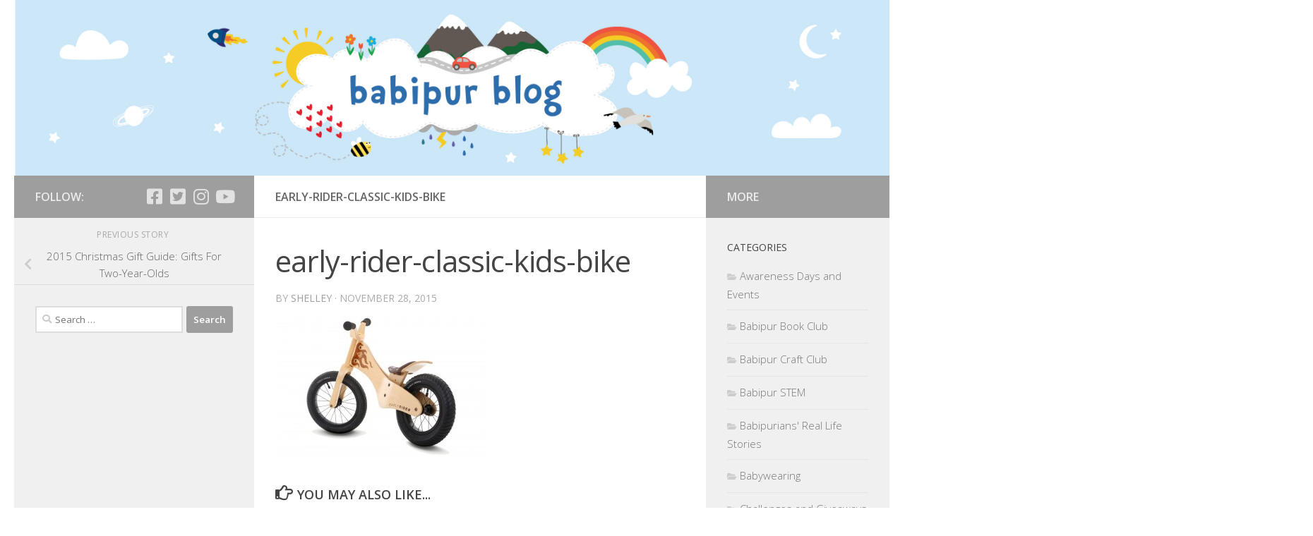

--- FILE ---
content_type: text/html; charset=UTF-8
request_url: https://www.ethicalshoppingforbabies.co.uk/natural-wooden-toys-leaning/2015-christmas-gift-guide-gifts-for-two-year-olds/attachment/early-rider-classic-kids-bike/
body_size: 12435
content:
<!DOCTYPE html>
<html class="no-js" lang="en-GB">
<head>
  <meta charset="UTF-8">
  <meta name="viewport" content="width=device-width, initial-scale=1.0">
  <link rel="profile" href="https://gmpg.org/xfn/11" />
  <link rel="pingback" href="https://www.ethicalshoppingforbabies.co.uk/xmlrpc.php">

  <meta name='robots' content='index, follow, max-image-preview:large, max-snippet:-1, max-video-preview:-1' />
	<style>img:is([sizes="auto" i], [sizes^="auto," i]) { contain-intrinsic-size: 3000px 1500px }</style>
	<script>document.documentElement.className = document.documentElement.className.replace("no-js","js");</script>

	<!-- This site is optimized with the Yoast SEO plugin v26.6 - https://yoast.com/wordpress/plugins/seo/ -->
	<title>early-rider-classic-kids-bike - BABI PUR</title>
	<link rel="canonical" href="https://www.ethicalshoppingforbabies.co.uk/natural-wooden-toys-leaning/2015-christmas-gift-guide-gifts-for-two-year-olds/attachment/early-rider-classic-kids-bike/" />
	<meta property="og:locale" content="en_GB" />
	<meta property="og:type" content="article" />
	<meta property="og:title" content="early-rider-classic-kids-bike - BABI PUR" />
	<meta property="og:url" content="https://www.ethicalshoppingforbabies.co.uk/natural-wooden-toys-leaning/2015-christmas-gift-guide-gifts-for-two-year-olds/attachment/early-rider-classic-kids-bike/" />
	<meta property="og:site_name" content="BABI PUR" />
	<meta property="og:image" content="https://www.ethicalshoppingforbabies.co.uk/natural-wooden-toys-leaning/2015-christmas-gift-guide-gifts-for-two-year-olds/attachment/early-rider-classic-kids-bike" />
	<meta property="og:image:width" content="2050" />
	<meta property="og:image:height" content="1350" />
	<meta property="og:image:type" content="image/jpeg" />
	<script type="application/ld+json" class="yoast-schema-graph">{"@context":"https://schema.org","@graph":[{"@type":"WebPage","@id":"https://www.ethicalshoppingforbabies.co.uk/natural-wooden-toys-leaning/2015-christmas-gift-guide-gifts-for-two-year-olds/attachment/early-rider-classic-kids-bike/","url":"https://www.ethicalshoppingforbabies.co.uk/natural-wooden-toys-leaning/2015-christmas-gift-guide-gifts-for-two-year-olds/attachment/early-rider-classic-kids-bike/","name":"early-rider-classic-kids-bike - BABI PUR","isPartOf":{"@id":"https://www.ethicalshoppingforbabies.co.uk/#website"},"primaryImageOfPage":{"@id":"https://www.ethicalshoppingforbabies.co.uk/natural-wooden-toys-leaning/2015-christmas-gift-guide-gifts-for-two-year-olds/attachment/early-rider-classic-kids-bike/#primaryimage"},"image":{"@id":"https://www.ethicalshoppingforbabies.co.uk/natural-wooden-toys-leaning/2015-christmas-gift-guide-gifts-for-two-year-olds/attachment/early-rider-classic-kids-bike/#primaryimage"},"thumbnailUrl":"https://www.ethicalshoppingforbabies.co.uk/wp-content/uploads/2015/11/early-rider-classic-kids-bike.jpg","datePublished":"2015-11-28T17:18:59+00:00","breadcrumb":{"@id":"https://www.ethicalshoppingforbabies.co.uk/natural-wooden-toys-leaning/2015-christmas-gift-guide-gifts-for-two-year-olds/attachment/early-rider-classic-kids-bike/#breadcrumb"},"inLanguage":"en-GB","potentialAction":[{"@type":"ReadAction","target":["https://www.ethicalshoppingforbabies.co.uk/natural-wooden-toys-leaning/2015-christmas-gift-guide-gifts-for-two-year-olds/attachment/early-rider-classic-kids-bike/"]}]},{"@type":"ImageObject","inLanguage":"en-GB","@id":"https://www.ethicalshoppingforbabies.co.uk/natural-wooden-toys-leaning/2015-christmas-gift-guide-gifts-for-two-year-olds/attachment/early-rider-classic-kids-bike/#primaryimage","url":"https://www.ethicalshoppingforbabies.co.uk/wp-content/uploads/2015/11/early-rider-classic-kids-bike.jpg","contentUrl":"https://www.ethicalshoppingforbabies.co.uk/wp-content/uploads/2015/11/early-rider-classic-kids-bike.jpg","width":2050,"height":1350},{"@type":"BreadcrumbList","@id":"https://www.ethicalshoppingforbabies.co.uk/natural-wooden-toys-leaning/2015-christmas-gift-guide-gifts-for-two-year-olds/attachment/early-rider-classic-kids-bike/#breadcrumb","itemListElement":[{"@type":"ListItem","position":1,"name":"2015 Christmas Gift Guide: Gifts For Two-Year-Olds","item":"https://www.ethicalshoppingforbabies.co.uk/natural-wooden-toys-leaning/2015-christmas-gift-guide-gifts-for-two-year-olds/"},{"@type":"ListItem","position":2,"name":"early-rider-classic-kids-bike"}]},{"@type":"WebSite","@id":"https://www.ethicalshoppingforbabies.co.uk/#website","url":"https://www.ethicalshoppingforbabies.co.uk/","name":"BABI PUR","description":"Natural and Sustainable Family and Home","potentialAction":[{"@type":"SearchAction","target":{"@type":"EntryPoint","urlTemplate":"https://www.ethicalshoppingforbabies.co.uk/?s={search_term_string}"},"query-input":{"@type":"PropertyValueSpecification","valueRequired":true,"valueName":"search_term_string"}}],"inLanguage":"en-GB"}]}</script>
	<!-- / Yoast SEO plugin. -->


<link rel="alternate" type="application/rss+xml" title="BABI PUR &raquo; Feed" href="https://www.ethicalshoppingforbabies.co.uk/feed/" />
<link rel="alternate" type="application/rss+xml" title="BABI PUR &raquo; Comments Feed" href="https://www.ethicalshoppingforbabies.co.uk/comments/feed/" />
<link id="hu-user-gfont" href="//fonts.googleapis.com/css?family=Open+Sans:400,400italic,300italic,300,600&subset=latin,latin-ext" rel="stylesheet" type="text/css"><link rel="alternate" type="application/rss+xml" title="BABI PUR &raquo; early-rider-classic-kids-bike Comments Feed" href="https://www.ethicalshoppingforbabies.co.uk/natural-wooden-toys-leaning/2015-christmas-gift-guide-gifts-for-two-year-olds/attachment/early-rider-classic-kids-bike/feed/" />
		<!-- This site uses the Google Analytics by ExactMetrics plugin v8.11.0 - Using Analytics tracking - https://www.exactmetrics.com/ -->
		<!-- Note: ExactMetrics is not currently configured on this site. The site owner needs to authenticate with Google Analytics in the ExactMetrics settings panel. -->
					<!-- No tracking code set -->
				<!-- / Google Analytics by ExactMetrics -->
		<script>
window._wpemojiSettings = {"baseUrl":"https:\/\/s.w.org\/images\/core\/emoji\/16.0.1\/72x72\/","ext":".png","svgUrl":"https:\/\/s.w.org\/images\/core\/emoji\/16.0.1\/svg\/","svgExt":".svg","source":{"concatemoji":"https:\/\/www.ethicalshoppingforbabies.co.uk\/wp-includes\/js\/wp-emoji-release.min.js?ver=6.8.3"}};
/*! This file is auto-generated */
!function(s,n){var o,i,e;function c(e){try{var t={supportTests:e,timestamp:(new Date).valueOf()};sessionStorage.setItem(o,JSON.stringify(t))}catch(e){}}function p(e,t,n){e.clearRect(0,0,e.canvas.width,e.canvas.height),e.fillText(t,0,0);var t=new Uint32Array(e.getImageData(0,0,e.canvas.width,e.canvas.height).data),a=(e.clearRect(0,0,e.canvas.width,e.canvas.height),e.fillText(n,0,0),new Uint32Array(e.getImageData(0,0,e.canvas.width,e.canvas.height).data));return t.every(function(e,t){return e===a[t]})}function u(e,t){e.clearRect(0,0,e.canvas.width,e.canvas.height),e.fillText(t,0,0);for(var n=e.getImageData(16,16,1,1),a=0;a<n.data.length;a++)if(0!==n.data[a])return!1;return!0}function f(e,t,n,a){switch(t){case"flag":return n(e,"\ud83c\udff3\ufe0f\u200d\u26a7\ufe0f","\ud83c\udff3\ufe0f\u200b\u26a7\ufe0f")?!1:!n(e,"\ud83c\udde8\ud83c\uddf6","\ud83c\udde8\u200b\ud83c\uddf6")&&!n(e,"\ud83c\udff4\udb40\udc67\udb40\udc62\udb40\udc65\udb40\udc6e\udb40\udc67\udb40\udc7f","\ud83c\udff4\u200b\udb40\udc67\u200b\udb40\udc62\u200b\udb40\udc65\u200b\udb40\udc6e\u200b\udb40\udc67\u200b\udb40\udc7f");case"emoji":return!a(e,"\ud83e\udedf")}return!1}function g(e,t,n,a){var r="undefined"!=typeof WorkerGlobalScope&&self instanceof WorkerGlobalScope?new OffscreenCanvas(300,150):s.createElement("canvas"),o=r.getContext("2d",{willReadFrequently:!0}),i=(o.textBaseline="top",o.font="600 32px Arial",{});return e.forEach(function(e){i[e]=t(o,e,n,a)}),i}function t(e){var t=s.createElement("script");t.src=e,t.defer=!0,s.head.appendChild(t)}"undefined"!=typeof Promise&&(o="wpEmojiSettingsSupports",i=["flag","emoji"],n.supports={everything:!0,everythingExceptFlag:!0},e=new Promise(function(e){s.addEventListener("DOMContentLoaded",e,{once:!0})}),new Promise(function(t){var n=function(){try{var e=JSON.parse(sessionStorage.getItem(o));if("object"==typeof e&&"number"==typeof e.timestamp&&(new Date).valueOf()<e.timestamp+604800&&"object"==typeof e.supportTests)return e.supportTests}catch(e){}return null}();if(!n){if("undefined"!=typeof Worker&&"undefined"!=typeof OffscreenCanvas&&"undefined"!=typeof URL&&URL.createObjectURL&&"undefined"!=typeof Blob)try{var e="postMessage("+g.toString()+"("+[JSON.stringify(i),f.toString(),p.toString(),u.toString()].join(",")+"));",a=new Blob([e],{type:"text/javascript"}),r=new Worker(URL.createObjectURL(a),{name:"wpTestEmojiSupports"});return void(r.onmessage=function(e){c(n=e.data),r.terminate(),t(n)})}catch(e){}c(n=g(i,f,p,u))}t(n)}).then(function(e){for(var t in e)n.supports[t]=e[t],n.supports.everything=n.supports.everything&&n.supports[t],"flag"!==t&&(n.supports.everythingExceptFlag=n.supports.everythingExceptFlag&&n.supports[t]);n.supports.everythingExceptFlag=n.supports.everythingExceptFlag&&!n.supports.flag,n.DOMReady=!1,n.readyCallback=function(){n.DOMReady=!0}}).then(function(){return e}).then(function(){var e;n.supports.everything||(n.readyCallback(),(e=n.source||{}).concatemoji?t(e.concatemoji):e.wpemoji&&e.twemoji&&(t(e.twemoji),t(e.wpemoji)))}))}((window,document),window._wpemojiSettings);
</script>
<link rel='stylesheet' id='sbi_styles-css' href='https://www.ethicalshoppingforbabies.co.uk/wp-content/plugins/instagram-feed/css/sbi-styles.min.css?ver=6.9.1' media='all' />
<style id='wp-emoji-styles-inline-css'>

	img.wp-smiley, img.emoji {
		display: inline !important;
		border: none !important;
		box-shadow: none !important;
		height: 1em !important;
		width: 1em !important;
		margin: 0 0.07em !important;
		vertical-align: -0.1em !important;
		background: none !important;
		padding: 0 !important;
	}
</style>
<link rel='stylesheet' id='wp-block-library-css' href='https://www.ethicalshoppingforbabies.co.uk/wp-includes/css/dist/block-library/style.min.css?ver=6.8.3' media='all' />
<style id='classic-theme-styles-inline-css'>
/*! This file is auto-generated */
.wp-block-button__link{color:#fff;background-color:#32373c;border-radius:9999px;box-shadow:none;text-decoration:none;padding:calc(.667em + 2px) calc(1.333em + 2px);font-size:1.125em}.wp-block-file__button{background:#32373c;color:#fff;text-decoration:none}
</style>
<style id='global-styles-inline-css'>
:root{--wp--preset--aspect-ratio--square: 1;--wp--preset--aspect-ratio--4-3: 4/3;--wp--preset--aspect-ratio--3-4: 3/4;--wp--preset--aspect-ratio--3-2: 3/2;--wp--preset--aspect-ratio--2-3: 2/3;--wp--preset--aspect-ratio--16-9: 16/9;--wp--preset--aspect-ratio--9-16: 9/16;--wp--preset--color--black: #000000;--wp--preset--color--cyan-bluish-gray: #abb8c3;--wp--preset--color--white: #ffffff;--wp--preset--color--pale-pink: #f78da7;--wp--preset--color--vivid-red: #cf2e2e;--wp--preset--color--luminous-vivid-orange: #ff6900;--wp--preset--color--luminous-vivid-amber: #fcb900;--wp--preset--color--light-green-cyan: #7bdcb5;--wp--preset--color--vivid-green-cyan: #00d084;--wp--preset--color--pale-cyan-blue: #8ed1fc;--wp--preset--color--vivid-cyan-blue: #0693e3;--wp--preset--color--vivid-purple: #9b51e0;--wp--preset--gradient--vivid-cyan-blue-to-vivid-purple: linear-gradient(135deg,rgba(6,147,227,1) 0%,rgb(155,81,224) 100%);--wp--preset--gradient--light-green-cyan-to-vivid-green-cyan: linear-gradient(135deg,rgb(122,220,180) 0%,rgb(0,208,130) 100%);--wp--preset--gradient--luminous-vivid-amber-to-luminous-vivid-orange: linear-gradient(135deg,rgba(252,185,0,1) 0%,rgba(255,105,0,1) 100%);--wp--preset--gradient--luminous-vivid-orange-to-vivid-red: linear-gradient(135deg,rgba(255,105,0,1) 0%,rgb(207,46,46) 100%);--wp--preset--gradient--very-light-gray-to-cyan-bluish-gray: linear-gradient(135deg,rgb(238,238,238) 0%,rgb(169,184,195) 100%);--wp--preset--gradient--cool-to-warm-spectrum: linear-gradient(135deg,rgb(74,234,220) 0%,rgb(151,120,209) 20%,rgb(207,42,186) 40%,rgb(238,44,130) 60%,rgb(251,105,98) 80%,rgb(254,248,76) 100%);--wp--preset--gradient--blush-light-purple: linear-gradient(135deg,rgb(255,206,236) 0%,rgb(152,150,240) 100%);--wp--preset--gradient--blush-bordeaux: linear-gradient(135deg,rgb(254,205,165) 0%,rgb(254,45,45) 50%,rgb(107,0,62) 100%);--wp--preset--gradient--luminous-dusk: linear-gradient(135deg,rgb(255,203,112) 0%,rgb(199,81,192) 50%,rgb(65,88,208) 100%);--wp--preset--gradient--pale-ocean: linear-gradient(135deg,rgb(255,245,203) 0%,rgb(182,227,212) 50%,rgb(51,167,181) 100%);--wp--preset--gradient--electric-grass: linear-gradient(135deg,rgb(202,248,128) 0%,rgb(113,206,126) 100%);--wp--preset--gradient--midnight: linear-gradient(135deg,rgb(2,3,129) 0%,rgb(40,116,252) 100%);--wp--preset--font-size--small: 13px;--wp--preset--font-size--medium: 20px;--wp--preset--font-size--large: 36px;--wp--preset--font-size--x-large: 42px;--wp--preset--spacing--20: 0.44rem;--wp--preset--spacing--30: 0.67rem;--wp--preset--spacing--40: 1rem;--wp--preset--spacing--50: 1.5rem;--wp--preset--spacing--60: 2.25rem;--wp--preset--spacing--70: 3.38rem;--wp--preset--spacing--80: 5.06rem;--wp--preset--shadow--natural: 6px 6px 9px rgba(0, 0, 0, 0.2);--wp--preset--shadow--deep: 12px 12px 50px rgba(0, 0, 0, 0.4);--wp--preset--shadow--sharp: 6px 6px 0px rgba(0, 0, 0, 0.2);--wp--preset--shadow--outlined: 6px 6px 0px -3px rgba(255, 255, 255, 1), 6px 6px rgba(0, 0, 0, 1);--wp--preset--shadow--crisp: 6px 6px 0px rgba(0, 0, 0, 1);}:where(.is-layout-flex){gap: 0.5em;}:where(.is-layout-grid){gap: 0.5em;}body .is-layout-flex{display: flex;}.is-layout-flex{flex-wrap: wrap;align-items: center;}.is-layout-flex > :is(*, div){margin: 0;}body .is-layout-grid{display: grid;}.is-layout-grid > :is(*, div){margin: 0;}:where(.wp-block-columns.is-layout-flex){gap: 2em;}:where(.wp-block-columns.is-layout-grid){gap: 2em;}:where(.wp-block-post-template.is-layout-flex){gap: 1.25em;}:where(.wp-block-post-template.is-layout-grid){gap: 1.25em;}.has-black-color{color: var(--wp--preset--color--black) !important;}.has-cyan-bluish-gray-color{color: var(--wp--preset--color--cyan-bluish-gray) !important;}.has-white-color{color: var(--wp--preset--color--white) !important;}.has-pale-pink-color{color: var(--wp--preset--color--pale-pink) !important;}.has-vivid-red-color{color: var(--wp--preset--color--vivid-red) !important;}.has-luminous-vivid-orange-color{color: var(--wp--preset--color--luminous-vivid-orange) !important;}.has-luminous-vivid-amber-color{color: var(--wp--preset--color--luminous-vivid-amber) !important;}.has-light-green-cyan-color{color: var(--wp--preset--color--light-green-cyan) !important;}.has-vivid-green-cyan-color{color: var(--wp--preset--color--vivid-green-cyan) !important;}.has-pale-cyan-blue-color{color: var(--wp--preset--color--pale-cyan-blue) !important;}.has-vivid-cyan-blue-color{color: var(--wp--preset--color--vivid-cyan-blue) !important;}.has-vivid-purple-color{color: var(--wp--preset--color--vivid-purple) !important;}.has-black-background-color{background-color: var(--wp--preset--color--black) !important;}.has-cyan-bluish-gray-background-color{background-color: var(--wp--preset--color--cyan-bluish-gray) !important;}.has-white-background-color{background-color: var(--wp--preset--color--white) !important;}.has-pale-pink-background-color{background-color: var(--wp--preset--color--pale-pink) !important;}.has-vivid-red-background-color{background-color: var(--wp--preset--color--vivid-red) !important;}.has-luminous-vivid-orange-background-color{background-color: var(--wp--preset--color--luminous-vivid-orange) !important;}.has-luminous-vivid-amber-background-color{background-color: var(--wp--preset--color--luminous-vivid-amber) !important;}.has-light-green-cyan-background-color{background-color: var(--wp--preset--color--light-green-cyan) !important;}.has-vivid-green-cyan-background-color{background-color: var(--wp--preset--color--vivid-green-cyan) !important;}.has-pale-cyan-blue-background-color{background-color: var(--wp--preset--color--pale-cyan-blue) !important;}.has-vivid-cyan-blue-background-color{background-color: var(--wp--preset--color--vivid-cyan-blue) !important;}.has-vivid-purple-background-color{background-color: var(--wp--preset--color--vivid-purple) !important;}.has-black-border-color{border-color: var(--wp--preset--color--black) !important;}.has-cyan-bluish-gray-border-color{border-color: var(--wp--preset--color--cyan-bluish-gray) !important;}.has-white-border-color{border-color: var(--wp--preset--color--white) !important;}.has-pale-pink-border-color{border-color: var(--wp--preset--color--pale-pink) !important;}.has-vivid-red-border-color{border-color: var(--wp--preset--color--vivid-red) !important;}.has-luminous-vivid-orange-border-color{border-color: var(--wp--preset--color--luminous-vivid-orange) !important;}.has-luminous-vivid-amber-border-color{border-color: var(--wp--preset--color--luminous-vivid-amber) !important;}.has-light-green-cyan-border-color{border-color: var(--wp--preset--color--light-green-cyan) !important;}.has-vivid-green-cyan-border-color{border-color: var(--wp--preset--color--vivid-green-cyan) !important;}.has-pale-cyan-blue-border-color{border-color: var(--wp--preset--color--pale-cyan-blue) !important;}.has-vivid-cyan-blue-border-color{border-color: var(--wp--preset--color--vivid-cyan-blue) !important;}.has-vivid-purple-border-color{border-color: var(--wp--preset--color--vivid-purple) !important;}.has-vivid-cyan-blue-to-vivid-purple-gradient-background{background: var(--wp--preset--gradient--vivid-cyan-blue-to-vivid-purple) !important;}.has-light-green-cyan-to-vivid-green-cyan-gradient-background{background: var(--wp--preset--gradient--light-green-cyan-to-vivid-green-cyan) !important;}.has-luminous-vivid-amber-to-luminous-vivid-orange-gradient-background{background: var(--wp--preset--gradient--luminous-vivid-amber-to-luminous-vivid-orange) !important;}.has-luminous-vivid-orange-to-vivid-red-gradient-background{background: var(--wp--preset--gradient--luminous-vivid-orange-to-vivid-red) !important;}.has-very-light-gray-to-cyan-bluish-gray-gradient-background{background: var(--wp--preset--gradient--very-light-gray-to-cyan-bluish-gray) !important;}.has-cool-to-warm-spectrum-gradient-background{background: var(--wp--preset--gradient--cool-to-warm-spectrum) !important;}.has-blush-light-purple-gradient-background{background: var(--wp--preset--gradient--blush-light-purple) !important;}.has-blush-bordeaux-gradient-background{background: var(--wp--preset--gradient--blush-bordeaux) !important;}.has-luminous-dusk-gradient-background{background: var(--wp--preset--gradient--luminous-dusk) !important;}.has-pale-ocean-gradient-background{background: var(--wp--preset--gradient--pale-ocean) !important;}.has-electric-grass-gradient-background{background: var(--wp--preset--gradient--electric-grass) !important;}.has-midnight-gradient-background{background: var(--wp--preset--gradient--midnight) !important;}.has-small-font-size{font-size: var(--wp--preset--font-size--small) !important;}.has-medium-font-size{font-size: var(--wp--preset--font-size--medium) !important;}.has-large-font-size{font-size: var(--wp--preset--font-size--large) !important;}.has-x-large-font-size{font-size: var(--wp--preset--font-size--x-large) !important;}
:where(.wp-block-post-template.is-layout-flex){gap: 1.25em;}:where(.wp-block-post-template.is-layout-grid){gap: 1.25em;}
:where(.wp-block-columns.is-layout-flex){gap: 2em;}:where(.wp-block-columns.is-layout-grid){gap: 2em;}
:root :where(.wp-block-pullquote){font-size: 1.5em;line-height: 1.6;}
</style>
<link rel='stylesheet' id='hueman-main-style-css' href='https://www.ethicalshoppingforbabies.co.uk/wp-content/themes/hueman/assets/front/css/main.min.css?ver=3.7.25' media='all' />
<style id='hueman-main-style-inline-css'>
body { font-family:'Open Sans', Arial, sans-serif;font-size:1.00rem }@media only screen and (min-width: 720px) {
        .nav > li { font-size:1.00rem; }
      }::selection { background-color: #9e9e9e; }
::-moz-selection { background-color: #9e9e9e; }a,a>span.hu-external::after,.themeform label .required,#flexslider-featured .flex-direction-nav .flex-next:hover,#flexslider-featured .flex-direction-nav .flex-prev:hover,.post-hover:hover .post-title a,.post-title a:hover,.sidebar.s1 .post-nav li a:hover i,.content .post-nav li a:hover i,.post-related a:hover,.sidebar.s1 .widget_rss ul li a,#footer .widget_rss ul li a,.sidebar.s1 .widget_calendar a,#footer .widget_calendar a,.sidebar.s1 .alx-tab .tab-item-category a,.sidebar.s1 .alx-posts .post-item-category a,.sidebar.s1 .alx-tab li:hover .tab-item-title a,.sidebar.s1 .alx-tab li:hover .tab-item-comment a,.sidebar.s1 .alx-posts li:hover .post-item-title a,#footer .alx-tab .tab-item-category a,#footer .alx-posts .post-item-category a,#footer .alx-tab li:hover .tab-item-title a,#footer .alx-tab li:hover .tab-item-comment a,#footer .alx-posts li:hover .post-item-title a,.comment-tabs li.active a,.comment-awaiting-moderation,.child-menu a:hover,.child-menu .current_page_item > a,.wp-pagenavi a{ color: #9e9e9e; }input[type="submit"],.themeform button[type="submit"],.sidebar.s1 .sidebar-top,.sidebar.s1 .sidebar-toggle,#flexslider-featured .flex-control-nav li a.flex-active,.post-tags a:hover,.sidebar.s1 .widget_calendar caption,#footer .widget_calendar caption,.author-bio .bio-avatar:after,.commentlist li.bypostauthor > .comment-body:after,.commentlist li.comment-author-admin > .comment-body:after{ background-color: #9e9e9e; }.post-format .format-container { border-color: #9e9e9e; }.sidebar.s1 .alx-tabs-nav li.active a,#footer .alx-tabs-nav li.active a,.comment-tabs li.active a,.wp-pagenavi a:hover,.wp-pagenavi a:active,.wp-pagenavi span.current{ border-bottom-color: #9e9e9e!important; }.sidebar.s2 .post-nav li a:hover i,
.sidebar.s2 .widget_rss ul li a,
.sidebar.s2 .widget_calendar a,
.sidebar.s2 .alx-tab .tab-item-category a,
.sidebar.s2 .alx-posts .post-item-category a,
.sidebar.s2 .alx-tab li:hover .tab-item-title a,
.sidebar.s2 .alx-tab li:hover .tab-item-comment a,
.sidebar.s2 .alx-posts li:hover .post-item-title a { color: #9e9e9e; }
.sidebar.s2 .sidebar-top,.sidebar.s2 .sidebar-toggle,.post-comments,.jp-play-bar,.jp-volume-bar-value,.sidebar.s2 .widget_calendar caption{ background-color: #9e9e9e; }.sidebar.s2 .alx-tabs-nav li.active a { border-bottom-color: #9e9e9e; }
.post-comments::before { border-right-color: #9e9e9e; }
      .search-expand,
              #nav-topbar.nav-container { background-color: #000000}@media only screen and (min-width: 720px) {
                #nav-topbar .nav ul { background-color: #000000; }
              }.is-scrolled #header .nav-container.desktop-sticky,
              .is-scrolled #header .search-expand { background-color: #000000; background-color: rgba(0,0,0,0.90) }.is-scrolled .topbar-transparent #nav-topbar.desktop-sticky .nav ul { background-color: #000000; background-color: rgba(0,0,0,0.95) }#header { background-color: #ffffff; }
@media only screen and (min-width: 720px) {
  #nav-header .nav ul { background-color: #ffffff; }
}
        #header #nav-mobile { background-color: #33363b; }.is-scrolled #header #nav-mobile { background-color: #33363b; background-color: rgba(51,54,59,0.90) }#nav-header.nav-container, #main-header-search .search-expand { background-color: #33363b; }
@media only screen and (min-width: 720px) {
  #nav-header .nav ul { background-color: #33363b; }
}
        body { background-color: #ffffff; }
</style>
<link rel='stylesheet' id='hueman-font-awesome-css' href='https://www.ethicalshoppingforbabies.co.uk/wp-content/themes/hueman/assets/front/css/font-awesome.min.css?ver=3.7.25' media='all' />
<script src="https://www.ethicalshoppingforbabies.co.uk/wp-includes/js/jquery/jquery.min.js?ver=3.7.1" id="jquery-core-js"></script>
<script src="https://www.ethicalshoppingforbabies.co.uk/wp-includes/js/jquery/jquery-migrate.min.js?ver=3.4.1" id="jquery-migrate-js"></script>
<link rel="https://api.w.org/" href="https://www.ethicalshoppingforbabies.co.uk/wp-json/" /><link rel="alternate" title="JSON" type="application/json" href="https://www.ethicalshoppingforbabies.co.uk/wp-json/wp/v2/media/12927" /><link rel="EditURI" type="application/rsd+xml" title="RSD" href="https://www.ethicalshoppingforbabies.co.uk/xmlrpc.php?rsd" />
<meta name="generator" content="WordPress 6.8.3" />
<link rel='shortlink' href='https://www.ethicalshoppingforbabies.co.uk/?p=12927' />
<link rel="alternate" title="oEmbed (JSON)" type="application/json+oembed" href="https://www.ethicalshoppingforbabies.co.uk/wp-json/oembed/1.0/embed?url=https%3A%2F%2Fwww.ethicalshoppingforbabies.co.uk%2Fnatural-wooden-toys-leaning%2F2015-christmas-gift-guide-gifts-for-two-year-olds%2Fattachment%2Fearly-rider-classic-kids-bike%2F" />
<link rel="alternate" title="oEmbed (XML)" type="text/xml+oembed" href="https://www.ethicalshoppingforbabies.co.uk/wp-json/oembed/1.0/embed?url=https%3A%2F%2Fwww.ethicalshoppingforbabies.co.uk%2Fnatural-wooden-toys-leaning%2F2015-christmas-gift-guide-gifts-for-two-year-olds%2Fattachment%2Fearly-rider-classic-kids-bike%2F&#038;format=xml" />
    <link rel="preload" as="font" type="font/woff2" href="https://www.ethicalshoppingforbabies.co.uk/wp-content/themes/hueman/assets/front/webfonts/fa-brands-400.woff2?v=5.15.2" crossorigin="anonymous"/>
    <link rel="preload" as="font" type="font/woff2" href="https://www.ethicalshoppingforbabies.co.uk/wp-content/themes/hueman/assets/front/webfonts/fa-regular-400.woff2?v=5.15.2" crossorigin="anonymous"/>
    <link rel="preload" as="font" type="font/woff2" href="https://www.ethicalshoppingforbabies.co.uk/wp-content/themes/hueman/assets/front/webfonts/fa-solid-900.woff2?v=5.15.2" crossorigin="anonymous"/>
  <!--[if lt IE 9]>
<script src="https://www.ethicalshoppingforbabies.co.uk/wp-content/themes/hueman/assets/front/js/ie/html5shiv-printshiv.min.js"></script>
<script src="https://www.ethicalshoppingforbabies.co.uk/wp-content/themes/hueman/assets/front/js/ie/selectivizr.js"></script>
<![endif]-->
<link rel="icon" href="https://www.ethicalshoppingforbabies.co.uk/wp-content/uploads/2014/06/cropped-babipur-logo-blog-e1511194395933-32x32.png" sizes="32x32" />
<link rel="icon" href="https://www.ethicalshoppingforbabies.co.uk/wp-content/uploads/2014/06/cropped-babipur-logo-blog-e1511194395933-192x192.png" sizes="192x192" />
<link rel="apple-touch-icon" href="https://www.ethicalshoppingforbabies.co.uk/wp-content/uploads/2014/06/cropped-babipur-logo-blog-e1511194395933-180x180.png" />
<meta name="msapplication-TileImage" content="https://www.ethicalshoppingforbabies.co.uk/wp-content/uploads/2014/06/cropped-babipur-logo-blog-e1511194395933-270x270.png" />
		<style id="wp-custom-css">
			.video-responsive{
    overflow:hidden;
    padding-bottom:56.25%;
    position:relative;
    height:0;
}
.video-responsive iframe{
    left:0;
    top:0;
    height:100%;
    width:100%;
    position:absolute;
}		</style>
		</head>

<body class="attachment wp-singular attachment-template-default single single-attachment postid-12927 attachmentid-12927 attachment-jpeg wp-embed-responsive wp-theme-hueman col-3cm full-width header-desktop-sticky header-mobile-sticky hueman-3-7-25 chrome">
<div id="wrapper">
  <a class="screen-reader-text skip-link" href="#content">Skip to content</a>
  
  <header id="header" class="main-menu-mobile-on one-mobile-menu main_menu header-ads-desktop  topbar-transparent has-header-img">
        <nav class="nav-container group mobile-menu mobile-sticky no-menu-assigned" id="nav-mobile" data-menu-id="header-1">
  <div class="mobile-title-logo-in-header"><p class="site-title">                  <a class="custom-logo-link" href="https://www.ethicalshoppingforbabies.co.uk/" rel="home" title="BABI PUR | Home page">BABI PUR</a>                </p></div>
        
                    <!-- <div class="ham__navbar-toggler collapsed" aria-expanded="false">
          <div class="ham__navbar-span-wrapper">
            <span class="ham-toggler-menu__span"></span>
          </div>
        </div> -->
        <button class="ham__navbar-toggler-two collapsed" title="Menu" aria-expanded="false">
          <span class="ham__navbar-span-wrapper">
            <span class="line line-1"></span>
            <span class="line line-2"></span>
            <span class="line line-3"></span>
          </span>
        </button>
            
      <div class="nav-text"></div>
      <div class="nav-wrap container">
                  <ul class="nav container-inner group mobile-search">
                            <li>
                  <form role="search" method="get" class="search-form" action="https://www.ethicalshoppingforbabies.co.uk/">
				<label>
					<span class="screen-reader-text">Search for:</span>
					<input type="search" class="search-field" placeholder="Search &hellip;" value="" name="s" />
				</label>
				<input type="submit" class="search-submit" value="Search" />
			</form>                </li>
                      </ul>
                <ul id="menu-categories" class="nav container-inner group"><li id="menu-item-17187" class="menu-item menu-item-type-taxonomy menu-item-object-category menu-item-17187"><a href="https://www.ethicalshoppingforbabies.co.uk/category/babipur-stem-science-technology-engineering-maths/">Babipur STEM</a></li>
<li id="menu-item-17188" class="menu-item menu-item-type-taxonomy menu-item-object-category menu-item-17188"><a href="https://www.ethicalshoppingforbabies.co.uk/category/babipurians-real-life-stories/">Babipurians&#8217; Real Life Stories</a></li>
<li id="menu-item-17189" class="menu-item menu-item-type-taxonomy menu-item-object-category menu-item-17189"><a href="https://www.ethicalshoppingforbabies.co.uk/category/babywearing/">Babywearing</a></li>
<li id="menu-item-17191" class="menu-item menu-item-type-taxonomy menu-item-object-category menu-item-17191"><a href="https://www.ethicalshoppingforbabies.co.uk/category/giveaways/">Challenges and Giveaways</a></li>
<li id="menu-item-17192" class="menu-item menu-item-type-taxonomy menu-item-object-category menu-item-17192"><a href="https://www.ethicalshoppingforbabies.co.uk/category/charity/">Charity</a></li>
<li id="menu-item-17193" class="menu-item menu-item-type-taxonomy menu-item-object-category menu-item-17193"><a href="https://www.ethicalshoppingforbabies.co.uk/category/christmas-yule-advent/">Christmas</a></li>
<li id="menu-item-17194" class="menu-item menu-item-type-taxonomy menu-item-object-category menu-item-17194"><a href="https://www.ethicalshoppingforbabies.co.uk/category/reusable-nappies/">Reusable Nappies</a></li>
<li id="menu-item-17195" class="menu-item menu-item-type-taxonomy menu-item-object-category menu-item-17195"><a href="https://www.ethicalshoppingforbabies.co.uk/category/babipur-craft-club/">Babipur Craft Club</a></li>
<li id="menu-item-17196" class="menu-item menu-item-type-taxonomy menu-item-object-category menu-item-17196"><a href="https://www.ethicalshoppingforbabies.co.uk/category/eco-friendly-home-reusable/">Eco Living and Home</a></li>
<li id="menu-item-17197" class="menu-item menu-item-type-taxonomy menu-item-object-category menu-item-17197"><a href="https://www.ethicalshoppingforbabies.co.uk/category/guest-blog-lifestyle-eco-parenting-family/">Guest Blogs</a></li>
<li id="menu-item-17198" class="menu-item menu-item-type-taxonomy menu-item-object-category menu-item-17198"><a href="https://www.ethicalshoppingforbabies.co.uk/category/babipur-challenge-instagram/">Instagram Challenge</a></li>
<li id="menu-item-17199" class="menu-item menu-item-type-taxonomy menu-item-object-category menu-item-17199"><a href="https://www.ethicalshoppingforbabies.co.uk/category/meet-team-babipur/">Meet Team Babipur</a></li>
<li id="menu-item-17200" class="menu-item menu-item-type-taxonomy menu-item-object-category menu-item-17200"><a href="https://www.ethicalshoppingforbabies.co.uk/category/reusable-cloth-pads-menstrual-cups/">Menstrual Cups and Cloth Pads</a></li>
<li id="menu-item-17201" class="menu-item menu-item-type-taxonomy menu-item-object-category menu-item-17201"><a href="https://www.ethicalshoppingforbabies.co.uk/category/natural-wooden-toys-leaning/">Natural and Wooden Toys</a></li>
<li id="menu-item-17202" class="menu-item menu-item-type-taxonomy menu-item-object-category menu-item-17202"><a href="https://www.ethicalshoppingforbabies.co.uk/category/organic-frugi-piccalilly-littlegreenradicals-skincare-beauty/">Organic</a></li>
<li id="menu-item-17204" class="menu-item menu-item-type-taxonomy menu-item-object-category menu-item-17204"><a href="https://www.ethicalshoppingforbabies.co.uk/category/babipurians-real-life-recipes/">Recipes by Babipurians</a></li>
<li id="menu-item-17205" class="menu-item menu-item-type-taxonomy menu-item-object-category menu-item-17205"><a href="https://www.ethicalshoppingforbabies.co.uk/category/the-ethical-consumer-ethical-shopping-sustainability/">The Ethical Consumer</a></li>
<li id="menu-item-17206" class="menu-item menu-item-type-taxonomy menu-item-object-category menu-item-17206"><a href="https://www.ethicalshoppingforbabies.co.uk/category/zero-waste-week-sustainable-lifestyle/">Zero Waste</a></li>
</ul>      </div>
</nav><!--/#nav-topbar-->  
  
  <div class="container group">
        <div class="container-inner">

                <div id="header-image-wrap">
              <div class="group hu-pad central-header-zone">
                                                          <div id="header-widgets">
                                                </div><!--/#header-ads-->
                                </div>

              <a href="https://www.ethicalshoppingforbabies.co.uk/" rel="home"><img src="https://www.ethicalshoppingforbabies.co.uk/wp-content/uploads/2019/03/Babipur-Blog-Header.jpg" width="2760" height="554" alt="" class="new-site-image" srcset="https://www.ethicalshoppingforbabies.co.uk/wp-content/uploads/2019/03/Babipur-Blog-Header.jpg 2760w, https://www.ethicalshoppingforbabies.co.uk/wp-content/uploads/2019/03/Babipur-Blog-Header-300x60.jpg 300w, https://www.ethicalshoppingforbabies.co.uk/wp-content/uploads/2019/03/Babipur-Blog-Header-768x154.jpg 768w, https://www.ethicalshoppingforbabies.co.uk/wp-content/uploads/2019/03/Babipur-Blog-Header-1024x206.jpg 1024w" sizes="(max-width: 2760px) 100vw, 2760px" decoding="async" fetchpriority="high" /></a>          </div>
      
      
    </div><!--/.container-inner-->
      </div><!--/.container-->

</header><!--/#header-->
  
  <div class="container" id="page">
    <div class="container-inner">
            <div class="main">
        <div class="main-inner group">
          
              <main class="content" id="content">
              <div class="page-title hu-pad group">
          	        <h1>early-rider-classic-kids-bike</h1>
    	
    </div><!--/.page-title-->
          <div class="hu-pad group">
              <article class="post-12927 attachment type-attachment status-inherit hentry">
    <div class="post-inner group">

      <h1 class="post-title entry-title">early-rider-classic-kids-bike</h1>
  <p class="post-byline">
       by     <span class="vcard author">
       <span class="fn"><a href="https://www.ethicalshoppingforbabies.co.uk/author/shelley/" title="Posts by shelley" rel="author">shelley</a></span>
     </span>
     &middot;
                          <span class="published">November 28, 2015</span>
          </p>

                                
      <div class="clear"></div>

      <div class="entry themeform">
        <div class="entry-inner">
          <p class="attachment"><a href='https://www.ethicalshoppingforbabies.co.uk/wp-content/uploads/2015/11/early-rider-classic-kids-bike.jpg'><img decoding="async" width="300" height="198" src="https://www.ethicalshoppingforbabies.co.uk/wp-content/uploads/2015/11/early-rider-classic-kids-bike-300x198.jpg" class="attachment-medium size-medium" alt="" srcset="https://www.ethicalshoppingforbabies.co.uk/wp-content/uploads/2015/11/early-rider-classic-kids-bike-300x198.jpg 300w, https://www.ethicalshoppingforbabies.co.uk/wp-content/uploads/2015/11/early-rider-classic-kids-bike-1024x674.jpg 1024w, https://www.ethicalshoppingforbabies.co.uk/wp-content/uploads/2015/11/early-rider-classic-kids-bike-900x593.jpg 900w" sizes="(max-width: 300px) 100vw, 300px" /></a></p>
          <nav class="pagination group">
                      </nav><!--/.pagination-->
        </div>

        
        <div class="clear"></div>
      </div><!--/.entry-->

    </div><!--/.post-inner-->
  </article><!--/.post-->

<div class="clear"></div>





<h4 class="heading">
	<i class="far fa-hand-point-right"></i>You may also like...</h4>

<ul class="related-posts group">
  		<li class="related post-hover">
		<article class="post-21587 post type-post status-publish format-standard has-post-thumbnail hentry category-giveaways tag-babipurnappychallenge tag-babipur-nappy-challenge">

			<div class="post-thumbnail">
				<a href="https://www.ethicalshoppingforbabies.co.uk/giveaways/babipur-nappy-instagram-challenge-30/" class="hu-rel-post-thumb">
					<img width="520" height="245" src="https://www.ethicalshoppingforbabies.co.uk/wp-content/uploads/2021/02/Babipur-Nappy-Challenge-Blog-1-520x245.jpg" class="attachment-thumb-medium size-thumb-medium wp-post-image" alt="" decoding="async" loading="lazy" srcset="https://www.ethicalshoppingforbabies.co.uk/wp-content/uploads/2021/02/Babipur-Nappy-Challenge-Blog-1-520x245.jpg 520w, https://www.ethicalshoppingforbabies.co.uk/wp-content/uploads/2021/02/Babipur-Nappy-Challenge-Blog-1-300x142.jpg 300w" sizes="auto, (max-width: 520px) 100vw, 520px" />																			</a>
									<a class="post-comments" href="https://www.ethicalshoppingforbabies.co.uk/giveaways/babipur-nappy-instagram-challenge-30/#respond"><i class="far fa-comments"></i>0</a>
							</div><!--/.post-thumbnail-->

			<div class="related-inner">

				<h4 class="post-title entry-title">
					<a href="https://www.ethicalshoppingforbabies.co.uk/giveaways/babipur-nappy-instagram-challenge-30/" rel="bookmark">Babipur Nappy Instagram Challenge</a>
				</h4><!--/.post-title-->

				<div class="post-meta group">
					<p class="post-date">
  <time class="published updated" datetime="2021-03-22 08:30:00">March 22, 2021</time>
</p>

				</div><!--/.post-meta-->

			</div><!--/.related-inner-->

		</article>
	</li><!--/.related-->
		<li class="related post-hover">
		<article class="post-10890 post type-post status-publish format-standard hentry category-ethicalbabyproductreviews tag-clothopoly tag-real-nappy-week">

			<div class="post-thumbnail">
				<a href="https://www.ethicalshoppingforbabies.co.uk/ethicalbabyproductreviews/clothopoly-spot-prize/" class="hu-rel-post-thumb">
					        <svg class="hu-svg-placeholder thumb-medium-empty" id="696ab05743238" viewBox="0 0 1792 1792" xmlns="http://www.w3.org/2000/svg"><path d="M928 832q0-14-9-23t-23-9q-66 0-113 47t-47 113q0 14 9 23t23 9 23-9 9-23q0-40 28-68t68-28q14 0 23-9t9-23zm224 130q0 106-75 181t-181 75-181-75-75-181 75-181 181-75 181 75 75 181zm-1024 574h1536v-128h-1536v128zm1152-574q0-159-112.5-271.5t-271.5-112.5-271.5 112.5-112.5 271.5 112.5 271.5 271.5 112.5 271.5-112.5 112.5-271.5zm-1024-642h384v-128h-384v128zm-128 192h1536v-256h-828l-64 128h-644v128zm1664-256v1280q0 53-37.5 90.5t-90.5 37.5h-1536q-53 0-90.5-37.5t-37.5-90.5v-1280q0-53 37.5-90.5t90.5-37.5h1536q53 0 90.5 37.5t37.5 90.5z"/></svg>
         <img class="hu-img-placeholder" src="https://www.ethicalshoppingforbabies.co.uk/wp-content/themes/hueman/assets/front/img/thumb-medium-empty.png" alt="Clothopoly Spot Prize" data-hu-post-id="696ab05743238" />																			</a>
									<a class="post-comments" href="https://www.ethicalshoppingforbabies.co.uk/ethicalbabyproductreviews/clothopoly-spot-prize/#respond"><i class="far fa-comments"></i>0</a>
							</div><!--/.post-thumbnail-->

			<div class="related-inner">

				<h4 class="post-title entry-title">
					<a href="https://www.ethicalshoppingforbabies.co.uk/ethicalbabyproductreviews/clothopoly-spot-prize/" rel="bookmark">Clothopoly Spot Prize</a>
				</h4><!--/.post-title-->

				<div class="post-meta group">
					<p class="post-date">
  <time class="published updated" datetime="2013-04-16 08:01:11">April 16, 2013</time>
</p>

				</div><!--/.post-meta-->

			</div><!--/.related-inner-->

		</article>
	</li><!--/.related-->
		<li class="related post-hover">
		<article class="post-19498 post type-post status-publish format-standard has-post-thumbnail hentry category-awareness-days-and-events category-eco-friendly-home-reusable category-play-ideas category-ethicalbabyproductreviews tag-bee-garden tag-bees tag-garden-for-bees tag-kabloom tag-learning-about-bees tag-pollinators tag-seedbom tag-wildlife-garden tag-world-bee-day">

			<div class="post-thumbnail">
				<a href="https://www.ethicalshoppingforbabies.co.uk/awareness-days-and-events/world-bee-day/" class="hu-rel-post-thumb">
					<img width="520" height="245" src="https://www.ethicalshoppingforbabies.co.uk/wp-content/uploads/2020/05/DSC01024-520x245.jpg" class="attachment-thumb-medium size-thumb-medium wp-post-image" alt="" decoding="async" loading="lazy" />																			</a>
									<a class="post-comments" href="https://www.ethicalshoppingforbabies.co.uk/awareness-days-and-events/world-bee-day/#comments"><i class="far fa-comments"></i>1</a>
							</div><!--/.post-thumbnail-->

			<div class="related-inner">

				<h4 class="post-title entry-title">
					<a href="https://www.ethicalshoppingforbabies.co.uk/awareness-days-and-events/world-bee-day/" rel="bookmark">World Bee Day &#8211; Buzzing About Bees and Pollinators</a>
				</h4><!--/.post-title-->

				<div class="post-meta group">
					<p class="post-date">
  <time class="published updated" datetime="2021-05-11 10:30:00">May 11, 2021</time>
</p>

				</div><!--/.post-meta-->

			</div><!--/.related-inner-->

		</article>
	</li><!--/.related-->
		  
</ul><!--/.post-related-->



<section id="comments" class="themeform">

	
					<!-- comments open, no comments -->
		
	
		<div id="respond" class="comment-respond">
		<h3 id="reply-title" class="comment-reply-title">Leave a Reply</h3><form action="https://www.ethicalshoppingforbabies.co.uk/wp-comments-post.php" method="post" id="commentform" class="comment-form"><p class="comment-notes"><span id="email-notes">Your email address will not be published.</span> <span class="required-field-message">Required fields are marked <span class="required">*</span></span></p><p class="comment-form-comment"><label for="comment">Comment <span class="required">*</span></label> <textarea id="comment" name="comment" cols="45" rows="8" maxlength="65525" required="required"></textarea></p><p class="comment-form-author"><label for="author">Name <span class="required">*</span></label> <input id="author" name="author" type="text" value="" size="30" maxlength="245" autocomplete="name" required="required" /></p>
<p class="comment-form-email"><label for="email">Email <span class="required">*</span></label> <input id="email" name="email" type="text" value="" size="30" maxlength="100" aria-describedby="email-notes" autocomplete="email" required="required" /></p>
<p class="comment-form-url"><label for="url">Website</label> <input id="url" name="url" type="text" value="" size="30" maxlength="200" autocomplete="url" /></p>
<p class="form-submit"><input name="submit" type="submit" id="submit" class="submit" value="Post Comment" /> <input type='hidden' name='comment_post_ID' value='12927' id='comment_post_ID' />
<input type='hidden' name='comment_parent' id='comment_parent' value='0' />
</p><p style="display: none;"><input type="hidden" id="akismet_comment_nonce" name="akismet_comment_nonce" value="8df4a37b2f" /></p><p style="display: none !important;" class="akismet-fields-container" data-prefix="ak_"><label>&#916;<textarea name="ak_hp_textarea" cols="45" rows="8" maxlength="100"></textarea></label><input type="hidden" id="ak_js_1" name="ak_js" value="177"/><script>document.getElementById( "ak_js_1" ).setAttribute( "value", ( new Date() ).getTime() );</script></p></form>	</div><!-- #respond -->
	
</section><!--/#comments-->          </div><!--/.hu-pad-->
            </main><!--/.content-->
          

	<div class="sidebar s1 collapsed" data-position="left" data-layout="col-3cm" data-sb-id="s1">

		<button class="sidebar-toggle" title="Expand Sidebar"><i class="fas sidebar-toggle-arrows"></i></button>

		<div class="sidebar-content">

			           			<div class="sidebar-top group">
                        <p>Follow:</p>                    <ul class="social-links"><li><a rel="nofollow noopener noreferrer" class="social-tooltip"  title="Follow us on Facebook-square" aria-label="Follow us on Facebook-square" href="https://www.facebook.com/groups/684282214994024/" target="_blank"  style="color:rgba(255,255,255,0.7);font-size:25px"><i class="fab fa-facebook-square"></i></a></li><li><a rel="nofollow noopener noreferrer" class="social-tooltip"  title="Follow us on Twitter-square" aria-label="Follow us on Twitter-square" href="https://twitter.com/babipur?lang=en" target="_blank"  style="color:rgba(255,255,255,0.7);font-size:25px"><i class="fab fa-twitter-square"></i></a></li><li><a rel="nofollow noopener noreferrer" class="social-tooltip"  title="Follow us on Instagram" aria-label="Follow us on Instagram" href="https://www.instagram.com/babipur/?hl=en" target="_blank"  style="color:rgba(255,255,255,0.7);font-size:25px"><i class="fab fa-instagram"></i></a></li><li><a rel="nofollow noopener noreferrer" class="social-tooltip"  title="View our videos on YouTube" aria-label="View our videos on YouTube" href="https://www.youtube.com/babipurtv" target="_blank"  style="color:rgba(255,255,255,0.7);font-size:25px"><i class="fab fa-youtube"></i></a></li></ul>  			</div>
			
				<ul class="post-nav group">
		
				<li class="previous"><strong>Previous story&nbsp;</strong><a href="https://www.ethicalshoppingforbabies.co.uk/natural-wooden-toys-leaning/2015-christmas-gift-guide-gifts-for-two-year-olds/" rel="prev"><i class="fas fa-chevron-left"></i><span>2015 Christmas Gift Guide: Gifts For Two-Year-Olds</span></a></li>
			</ul>

			
			<div id="search-2" class="widget widget_search"><form role="search" method="get" class="search-form" action="https://www.ethicalshoppingforbabies.co.uk/">
				<label>
					<span class="screen-reader-text">Search for:</span>
					<input type="search" class="search-field" placeholder="Search &hellip;" value="" name="s" />
				</label>
				<input type="submit" class="search-submit" value="Search" />
			</form></div>
		</div><!--/.sidebar-content-->

	</div><!--/.sidebar-->

	<div class="sidebar s2 collapsed" data-position="right" data-layout="col-3cm" data-sb-id="s2">

	<button class="sidebar-toggle" title="Expand Sidebar"><i class="fas sidebar-toggle-arrows"></i></button>

	<div class="sidebar-content">

		  		<div class="sidebar-top group">
        <p>More</p>  		</div>
		
		
		<div id="categories-8" class="widget widget_categories"><h3 class="widget-title">Categories</h3>
			<ul>
					<li class="cat-item cat-item-1496"><a href="https://www.ethicalshoppingforbabies.co.uk/category/awareness-days-and-events/">Awareness Days and Events</a>
</li>
	<li class="cat-item cat-item-1715"><a href="https://www.ethicalshoppingforbabies.co.uk/category/babipur-book-club-childrens-books/">Babipur Book Club</a>
</li>
	<li class="cat-item cat-item-1134"><a href="https://www.ethicalshoppingforbabies.co.uk/category/babipur-craft-club/">Babipur Craft Club</a>
</li>
	<li class="cat-item cat-item-1198"><a href="https://www.ethicalshoppingforbabies.co.uk/category/babipur-stem-science-technology-engineering-maths/">Babipur STEM</a>
</li>
	<li class="cat-item cat-item-1150"><a href="https://www.ethicalshoppingforbabies.co.uk/category/babipurians-real-life-stories/">Babipurians&#039; Real Life Stories</a>
</li>
	<li class="cat-item cat-item-1025"><a href="https://www.ethicalshoppingforbabies.co.uk/category/babywearing/">Babywearing</a>
</li>
	<li class="cat-item cat-item-1154"><a href="https://www.ethicalshoppingforbabies.co.uk/category/giveaways/">Challenges and Giveaways</a>
</li>
	<li class="cat-item cat-item-1192"><a href="https://www.ethicalshoppingforbabies.co.uk/category/charity/">Charity</a>
</li>
	<li class="cat-item cat-item-1096"><a href="https://www.ethicalshoppingforbabies.co.uk/category/christmas-yule-advent/">Christmas</a>
</li>
	<li class="cat-item cat-item-1027"><a href="https://www.ethicalshoppingforbabies.co.uk/category/eco-friendly-home-reusable/">Eco Living and Home</a>
</li>
	<li class="cat-item cat-item-1270"><a href="https://www.ethicalshoppingforbabies.co.uk/category/fairtrade/">Fairtrade</a>
</li>
	<li class="cat-item cat-item-1030"><a href="https://www.ethicalshoppingforbabies.co.uk/category/guest-blog-lifestyle-eco-parenting-family/">Guest Blogs</a>
</li>
	<li class="cat-item cat-item-1205"><a href="https://www.ethicalshoppingforbabies.co.uk/category/babipur-challenge-instagram/">Instagram Challenge</a>
</li>
	<li class="cat-item cat-item-1131"><a href="https://www.ethicalshoppingforbabies.co.uk/category/meet-team-babipur/">Meet Team Babipur</a>
</li>
	<li class="cat-item cat-item-1028"><a href="https://www.ethicalshoppingforbabies.co.uk/category/reusable-cloth-pads-menstrual-cups/">Menstrual Cups and Cloth Pads</a>
</li>
	<li class="cat-item cat-item-1029"><a href="https://www.ethicalshoppingforbabies.co.uk/category/natural-wooden-toys-leaning/">Natural and Wooden Toys</a>
</li>
	<li class="cat-item cat-item-1202"><a href="https://www.ethicalshoppingforbabies.co.uk/category/organic-frugi-piccalilly-littlegreenradicals-skincare-beauty/">Organic</a>
</li>
	<li class="cat-item cat-item-1772"><a href="https://www.ethicalshoppingforbabies.co.uk/category/organic-clothing/">Organic Clothing</a>
</li>
	<li class="cat-item cat-item-1258"><a href="https://www.ethicalshoppingforbabies.co.uk/category/play-ideas/">Play Ideas</a>
</li>
	<li class="cat-item cat-item-1"><a href="https://www.ethicalshoppingforbabies.co.uk/category/ethicalbabyproductreviews/">posts (others)</a>
</li>
	<li class="cat-item cat-item-1187"><a href="https://www.ethicalshoppingforbabies.co.uk/category/babipurians-real-life-recipes/">Recipes by Babipurians</a>
</li>
	<li class="cat-item cat-item-1024"><a href="https://www.ethicalshoppingforbabies.co.uk/category/reusable-nappies/">Reusable Nappies</a>
</li>
	<li class="cat-item cat-item-1031"><a href="https://www.ethicalshoppingforbabies.co.uk/category/the-ethical-consumer-ethical-shopping-sustainability/">The Ethical Consumer</a>
</li>
	<li class="cat-item cat-item-1213"><a href="https://www.ethicalshoppingforbabies.co.uk/category/zero-waste-week-sustainable-lifestyle/">Zero Waste</a>
</li>
			</ul>

			</div><div id="nav_menu-5" class="widget widget_nav_menu"><div class="menu-pages-menu-container"><ul id="menu-pages-menu" class="menu"><li id="menu-item-15403" class="menu-item menu-item-type-post_type menu-item-object-page menu-item-15403"><a href="https://www.ethicalshoppingforbabies.co.uk/?page_id=15401">Babi Pur Gallery</a></li>
</ul></div></div>
	</div><!--/.sidebar-content-->

</div><!--/.sidebar-->

        </div><!--/.main-inner-->
      </div><!--/.main-->
    </div><!--/.container-inner-->
  </div><!--/.container-->
    <footer id="footer">

    
    
    
    <section class="container" id="footer-bottom">
      <div class="container-inner">

        <a id="back-to-top" href="#"><i class="fas fa-angle-up"></i></a>

        <div class="hu-pad group">

          <div class="grid one-half">
                        
            <div id="copyright">
                <p>BABI PUR &copy; 2026. All Rights Reserved.</p>
            </div><!--/#copyright-->

            
          </div>

          <div class="grid one-half last">
                                          <ul class="social-links"><li><a rel="nofollow noopener noreferrer" class="social-tooltip"  title="Follow us on Facebook-square" aria-label="Follow us on Facebook-square" href="https://www.facebook.com/groups/684282214994024/" target="_blank"  style="color:rgba(255,255,255,0.7);font-size:25px"><i class="fab fa-facebook-square"></i></a></li><li><a rel="nofollow noopener noreferrer" class="social-tooltip"  title="Follow us on Twitter-square" aria-label="Follow us on Twitter-square" href="https://twitter.com/babipur?lang=en" target="_blank"  style="color:rgba(255,255,255,0.7);font-size:25px"><i class="fab fa-twitter-square"></i></a></li><li><a rel="nofollow noopener noreferrer" class="social-tooltip"  title="Follow us on Instagram" aria-label="Follow us on Instagram" href="https://www.instagram.com/babipur/?hl=en" target="_blank"  style="color:rgba(255,255,255,0.7);font-size:25px"><i class="fab fa-instagram"></i></a></li><li><a rel="nofollow noopener noreferrer" class="social-tooltip"  title="View our videos on YouTube" aria-label="View our videos on YouTube" href="https://www.youtube.com/babipurtv" target="_blank"  style="color:rgba(255,255,255,0.7);font-size:25px"><i class="fab fa-youtube"></i></a></li></ul>                                    </div>

        </div><!--/.hu-pad-->

      </div><!--/.container-inner-->
    </section><!--/.container-->

  </footer><!--/#footer-->

</div><!--/#wrapper-->

<script type="speculationrules">
{"prefetch":[{"source":"document","where":{"and":[{"href_matches":"\/*"},{"not":{"href_matches":["\/wp-*.php","\/wp-admin\/*","\/wp-content\/uploads\/*","\/wp-content\/*","\/wp-content\/plugins\/*","\/wp-content\/themes\/hueman\/*","\/*\\?(.+)"]}},{"not":{"selector_matches":"a[rel~=\"nofollow\"]"}},{"not":{"selector_matches":".no-prefetch, .no-prefetch a"}}]},"eagerness":"conservative"}]}
</script>
<!-- Instagram Feed JS -->
<script type="text/javascript">
var sbiajaxurl = "https://www.ethicalshoppingforbabies.co.uk/wp-admin/admin-ajax.php";
</script>
<script src="https://www.ethicalshoppingforbabies.co.uk/wp-includes/js/underscore.min.js?ver=1.13.7" id="underscore-js"></script>
<script id="hu-front-scripts-js-extra">
var HUParams = {"_disabled":[],"SmoothScroll":{"Enabled":false,"Options":{"touchpadSupport":false}},"centerAllImg":"1","timerOnScrollAllBrowsers":"1","extLinksStyle":"","extLinksTargetExt":"1","extLinksSkipSelectors":{"classes":["btn","button"],"ids":[]},"imgSmartLoadEnabled":"","imgSmartLoadOpts":{"parentSelectors":[".container .content",".post-row",".container .sidebar","#footer","#header-widgets"],"opts":{"excludeImg":[".tc-holder-img"],"fadeIn_options":100,"threshold":0}},"goldenRatio":"1.618","gridGoldenRatioLimit":"350","sbStickyUserSettings":{"desktop":true,"mobile":true},"sidebarOneWidth":"340","sidebarTwoWidth":"260","isWPMobile":"","menuStickyUserSettings":{"desktop":"stick_up","mobile":"stick_up"},"mobileSubmenuExpandOnClick":"1","submenuTogglerIcon":"<i class=\"fas fa-angle-down\"><\/i>","isDevMode":"","ajaxUrl":"https:\/\/www.ethicalshoppingforbabies.co.uk\/?huajax=1","frontNonce":{"id":"HuFrontNonce","handle":"5af9b1824f"},"isWelcomeNoteOn":"","welcomeContent":"","i18n":{"collapsibleExpand":"Expand","collapsibleCollapse":"Collapse"},"deferFontAwesome":"","fontAwesomeUrl":"https:\/\/www.ethicalshoppingforbabies.co.uk\/wp-content\/themes\/hueman\/assets\/front\/css\/font-awesome.min.css?3.7.25","mainScriptUrl":"https:\/\/www.ethicalshoppingforbabies.co.uk\/wp-content\/themes\/hueman\/assets\/front\/js\/scripts.min.js?3.7.25","flexSliderNeeded":"","flexSliderOptions":{"is_rtl":false,"has_touch_support":true,"is_slideshow":false,"slideshow_speed":5000}};
</script>
<script src="https://www.ethicalshoppingforbabies.co.uk/wp-content/themes/hueman/assets/front/js/scripts.min.js?ver=3.7.25" id="hu-front-scripts-js" defer></script>
<script defer src="https://www.ethicalshoppingforbabies.co.uk/wp-content/plugins/akismet/_inc/akismet-frontend.js?ver=1765460564" id="akismet-frontend-js"></script>
<!--[if lt IE 9]>
<script src="https://www.ethicalshoppingforbabies.co.uk/wp-content/themes/hueman/assets/front/js/ie/respond.js"></script>
<![endif]-->
</body>
</html>